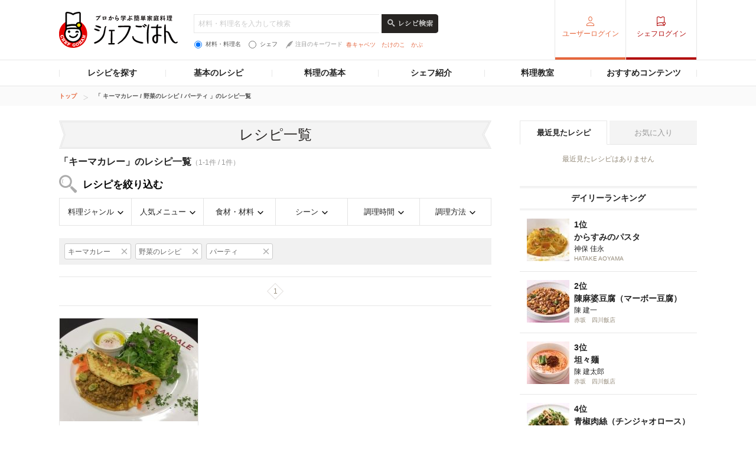

--- FILE ---
content_type: text/html; charset=utf-8
request_url: https://www.google.com/recaptcha/api2/aframe
body_size: 266
content:
<!DOCTYPE HTML><html><head><meta http-equiv="content-type" content="text/html; charset=UTF-8"></head><body><script nonce="Tsp_QodDjLj8cbkZoO8fYg">/** Anti-fraud and anti-abuse applications only. See google.com/recaptcha */ try{var clients={'sodar':'https://pagead2.googlesyndication.com/pagead/sodar?'};window.addEventListener("message",function(a){try{if(a.source===window.parent){var b=JSON.parse(a.data);var c=clients[b['id']];if(c){var d=document.createElement('img');d.src=c+b['params']+'&rc='+(localStorage.getItem("rc::a")?sessionStorage.getItem("rc::b"):"");window.document.body.appendChild(d);sessionStorage.setItem("rc::e",parseInt(sessionStorage.getItem("rc::e")||0)+1);localStorage.setItem("rc::h",'1770060518148');}}}catch(b){}});window.parent.postMessage("_grecaptcha_ready", "*");}catch(b){}</script></body></html>

--- FILE ---
content_type: application/javascript; charset=utf-8
request_url: https://fundingchoicesmessages.google.com/f/AGSKWxXdqrEDOZ_4ZeBmh97vMKeAGF3zr-ICqdXDGPl-6aPRAY4a0_oQ0ooBzAkI9Cf9q8u_ff7C3A10KrNyoNZdF_9mxuvSu6Y-AQ47KzRE1YyxrlMoqokE1lWz_GSKGLYub3Lj31Xf4Ue2ffF-AQHWetLlg5Sk2evN5b1lZssKXn1Tca8_y7wzVFbb_V4d/__top_ad_/loadadsmainparam./annonser./ad/serve./ads/rawstory_
body_size: -1285
content:
window['df0ea2a2-ef24-4eb8-87e6-2b0c5c816b91'] = true;

--- FILE ---
content_type: application/javascript; charset=utf-8
request_url: https://fundingchoicesmessages.google.com/f/AGSKWxWRh8F1kMIfkNKbo0SUR39lcAsYJqo3Fo6-OA_39tY7jgMTqLgqZ0EHFO27F_ANbGUnPYzH1pRWwZmLQuW2cj59wtxmkfZW0pPnXExQyUm7pHInIK4o1Kt6MQja4sh-3QjCsTgpQw==?fccs=W251bGwsbnVsbCxudWxsLG51bGwsbnVsbCxudWxsLFsxNzcwMDYwNTE3LDYyNDAwMDAwMF0sbnVsbCxudWxsLG51bGwsW251bGwsWzcsMTksNiwxNV0sbnVsbCxudWxsLG51bGwsbnVsbCxudWxsLG51bGwsbnVsbCxudWxsLG51bGwsMV0sImh0dHBzOi8vY2hlZmdvaGFuLmduYXZpLmNvLmpwL3NlYXJjaC9tMDAzMDU0L2YwMDAxL3MwMDcvIixudWxsLFtbOCwiN2Y0YXk0U200a0UiXSxbOSwiZW4tVVMiXSxbMTYsIlsxLDEsMV0iXSxbMTksIjIiXSxbMTcsIlswXSJdLFsyNCwiIl0sWzI5LCJmYWxzZSJdLFsyOCwiW251bGwsW251bGwsMSxbMTc3MDA2MDUxNyw1MTAxMzIwMDBdLDBdXSJdXV0
body_size: 167
content:
if (typeof __googlefc.fcKernelManager.run === 'function') {"use strict";this.default_ContributorServingResponseClientJs=this.default_ContributorServingResponseClientJs||{};(function(_){var window=this;
try{
var tp=function(a){this.A=_.r(a)};_.t(tp,_.G);var up=function(a){this.A=_.r(a)};_.t(up,_.G);up.prototype.getWhitelistStatus=function(){return _.E(this,2)};var vp=function(a){this.A=_.r(a)};_.t(vp,_.G);var wp=_.ed(vp),xp=function(a,b,c){this.B=a;this.j=_.z(b,tp,1);this.l=_.z(b,_.Qk,3);this.F=_.z(b,up,4);a=this.B.location.hostname;this.D=_.Fg(this.j,2)&&_.N(this.j,2)!==""?_.N(this.j,2):a;a=new _.Qg(_.Rk(this.l));this.C=new _.eh(_.q.document,this.D,a);this.console=null;this.o=new _.pp(this.B,c,a)};
xp.prototype.run=function(){if(_.N(this.j,3)){var a=this.C,b=_.N(this.j,3),c=_.gh(a),d=new _.Wg;b=_.hg(d,1,b);c=_.B(c,1,b);_.kh(a,c)}else _.hh(this.C,"FCNEC");_.rp(this.o,_.z(this.l,_.De,1),this.l.getDefaultConsentRevocationText(),this.l.getDefaultConsentRevocationCloseText(),this.l.getDefaultConsentRevocationAttestationText(),this.D);_.sp(this.o,_.E(this.F,1),this.F.getWhitelistStatus());var e;a=(e=this.B.googlefc)==null?void 0:e.__executeManualDeployment;a!==void 0&&typeof a==="function"&&_.Wo(this.o.G,
"manualDeploymentApi")};var yp=function(){};yp.prototype.run=function(a,b,c){var d;return _.u(function(e){d=wp(b);(new xp(a,d,c)).run();return e.return({})})};_.Uk(7,new yp);
}catch(e){_._DumpException(e)}
}).call(this,this.default_ContributorServingResponseClientJs);
// Google Inc.

//# sourceURL=/_/mss/boq-content-ads-contributor/_/js/k=boq-content-ads-contributor.ContributorServingResponseClientJs.en_US.7f4ay4Sm4kE.es5.O/d=1/exm=ad_blocking_detection_executable,frequency_controls_updater_executable,kernel_loader,loader_js_executable,monetization_cookie_state_migration_initialization_executable/ed=1/rs=AJlcJMxcRWottFWkv7iSx2xUgPdsEv8lDg/m=cookie_refresh_executable
__googlefc.fcKernelManager.run('\x5b\x5b\x5b7,\x22\x5b\x5bnull,\\\x22gnavi.co.jp\\\x22,\\\x22AKsRol_f4G_htBBR9WrYK1tiFew-WXtr-Hw316HJcqx-9nxBcQ56wzFnGWTP7CyDM_EbfRnkMZhOMAKEE_lEAZXfzKOLauETOJInucTTwFmALTfMgq7X4bSJ5PbHpbXUu25fgkjXgeYtIR5qwsUcEKd39q2ETzsLrA\\\\u003d\\\\u003d\\\x22\x5d,null,\x5b\x5bnull,null,null,\\\x22https:\/\/fundingchoicesmessages.google.com\/f\/AGSKWxXXrjyYZM-4VbATuBjdPoXGFuOInNZM_0oXCk7WrxLF13RgFqSAuOquzIZb3Gr4SctjdqKcS22H8hDSNB0PsBvcCzZw0_AixaPyja-5BK1fDlrErD9oOfqh-7BzRMUOKX_RsKKh6Q\\\\u003d\\\\u003d\\\x22\x5d,null,null,\x5bnull,null,null,\\\x22https:\/\/fundingchoicesmessages.google.com\/el\/AGSKWxX2fumeaYEU_bHp8uqD0MWsAboHpm9L4l1aovvnye6uHYx3ZoELGpIOi6XgzAb_Ji4A4L3-baLwRsXonq21mdq9TX99HbKJ0Uh5x4fI4l8Dcxq9OJJjk2sweg_-57tD_u8Y4expmQ\\\\u003d\\\\u003d\\\x22\x5d,null,\x5bnull,\x5b7,19,6,15\x5d,null,null,null,null,null,null,null,null,null,1\x5d\x5d,\x5b3,1\x5d\x5d\x22\x5d\x5d,\x5bnull,null,null,\x22https:\/\/fundingchoicesmessages.google.com\/f\/AGSKWxWsCgQLHipIar3QoPWm8mXQ1rompLPMnu2323iPu2sohoBa18dsFdxkAX_Kyn4TDpQsy4ImZuipjqe0wKPlc1aANpmS5c2VymCCrapq2EvYR3Yh-USyBKynoZsvS7UnfoNPS3K_Tg\\u003d\\u003d\x22\x5d\x5d');}